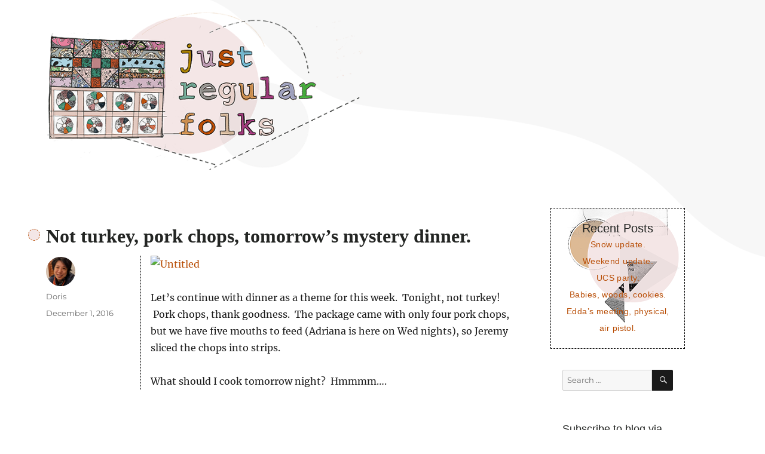

--- FILE ---
content_type: text/html; charset=UTF-8
request_url: https://justregularfolks.com/2016/12/not-turkey-pork-chops-tomorrows-mystery.html
body_size: 12453
content:
<!DOCTYPE html>
<html lang="en-US" class="no-js">
<head>
	<meta charset="UTF-8">
	<meta name="viewport" content="width=device-width, initial-scale=1">
	<link rel="profile" href="https://gmpg.org/xfn/11">
		<link rel="pingback" href="https://justregularfolks.com/xmlrpc.php">
		<script>
(function(html){html.className = html.className.replace(/\bno-js\b/,'js')})(document.documentElement);
//# sourceURL=twentysixteen_javascript_detection
</script>
<title>Not turkey, pork chops, tomorrow&#8217;s mystery dinner. &#8211; Just regular folks.</title>
<meta name='robots' content='max-image-preview:large' />
<link rel='dns-prefetch' href='//stats.wp.com' />
<link rel='dns-prefetch' href='//jetpack.wordpress.com' />
<link rel='dns-prefetch' href='//s0.wp.com' />
<link rel='dns-prefetch' href='//public-api.wordpress.com' />
<link rel='dns-prefetch' href='//0.gravatar.com' />
<link rel='dns-prefetch' href='//1.gravatar.com' />
<link rel='dns-prefetch' href='//2.gravatar.com' />
<link rel="alternate" type="application/rss+xml" title="Just regular folks. &raquo; Feed" href="https://justregularfolks.com/feed" />
<link rel="alternate" type="application/rss+xml" title="Just regular folks. &raquo; Comments Feed" href="https://justregularfolks.com/comments/feed" />
<link rel="alternate" type="application/rss+xml" title="Just regular folks. &raquo; Not turkey, pork chops, tomorrow&#8217;s mystery dinner. Comments Feed" href="https://justregularfolks.com/2016/12/not-turkey-pork-chops-tomorrows-mystery.html/feed" />
<link rel="alternate" title="oEmbed (JSON)" type="application/json+oembed" href="https://justregularfolks.com/wp-json/oembed/1.0/embed?url=https%3A%2F%2Fjustregularfolks.com%2F2016%2F12%2Fnot-turkey-pork-chops-tomorrows-mystery.html" />
<link rel="alternate" title="oEmbed (XML)" type="text/xml+oembed" href="https://justregularfolks.com/wp-json/oembed/1.0/embed?url=https%3A%2F%2Fjustregularfolks.com%2F2016%2F12%2Fnot-turkey-pork-chops-tomorrows-mystery.html&#038;format=xml" />
<style id='wp-img-auto-sizes-contain-inline-css'>
img:is([sizes=auto i],[sizes^="auto," i]){contain-intrinsic-size:3000px 1500px}
/*# sourceURL=wp-img-auto-sizes-contain-inline-css */
</style>
<link rel='stylesheet' id='twentysixteen-jetpack-css' href='https://justregularfolks.com/wp-content/plugins/jetpack/modules/theme-tools/compat/twentysixteen.css?ver=15.4' media='all' />
<style id='wp-emoji-styles-inline-css'>

	img.wp-smiley, img.emoji {
		display: inline !important;
		border: none !important;
		box-shadow: none !important;
		height: 1em !important;
		width: 1em !important;
		margin: 0 0.07em !important;
		vertical-align: -0.1em !important;
		background: none !important;
		padding: 0 !important;
	}
/*# sourceURL=wp-emoji-styles-inline-css */
</style>
<style id='wp-block-library-inline-css'>
:root{--wp-block-synced-color:#7a00df;--wp-block-synced-color--rgb:122,0,223;--wp-bound-block-color:var(--wp-block-synced-color);--wp-editor-canvas-background:#ddd;--wp-admin-theme-color:#007cba;--wp-admin-theme-color--rgb:0,124,186;--wp-admin-theme-color-darker-10:#006ba1;--wp-admin-theme-color-darker-10--rgb:0,107,160.5;--wp-admin-theme-color-darker-20:#005a87;--wp-admin-theme-color-darker-20--rgb:0,90,135;--wp-admin-border-width-focus:2px}@media (min-resolution:192dpi){:root{--wp-admin-border-width-focus:1.5px}}.wp-element-button{cursor:pointer}:root .has-very-light-gray-background-color{background-color:#eee}:root .has-very-dark-gray-background-color{background-color:#313131}:root .has-very-light-gray-color{color:#eee}:root .has-very-dark-gray-color{color:#313131}:root .has-vivid-green-cyan-to-vivid-cyan-blue-gradient-background{background:linear-gradient(135deg,#00d084,#0693e3)}:root .has-purple-crush-gradient-background{background:linear-gradient(135deg,#34e2e4,#4721fb 50%,#ab1dfe)}:root .has-hazy-dawn-gradient-background{background:linear-gradient(135deg,#faaca8,#dad0ec)}:root .has-subdued-olive-gradient-background{background:linear-gradient(135deg,#fafae1,#67a671)}:root .has-atomic-cream-gradient-background{background:linear-gradient(135deg,#fdd79a,#004a59)}:root .has-nightshade-gradient-background{background:linear-gradient(135deg,#330968,#31cdcf)}:root .has-midnight-gradient-background{background:linear-gradient(135deg,#020381,#2874fc)}:root{--wp--preset--font-size--normal:16px;--wp--preset--font-size--huge:42px}.has-regular-font-size{font-size:1em}.has-larger-font-size{font-size:2.625em}.has-normal-font-size{font-size:var(--wp--preset--font-size--normal)}.has-huge-font-size{font-size:var(--wp--preset--font-size--huge)}.has-text-align-center{text-align:center}.has-text-align-left{text-align:left}.has-text-align-right{text-align:right}.has-fit-text{white-space:nowrap!important}#end-resizable-editor-section{display:none}.aligncenter{clear:both}.items-justified-left{justify-content:flex-start}.items-justified-center{justify-content:center}.items-justified-right{justify-content:flex-end}.items-justified-space-between{justify-content:space-between}.screen-reader-text{border:0;clip-path:inset(50%);height:1px;margin:-1px;overflow:hidden;padding:0;position:absolute;width:1px;word-wrap:normal!important}.screen-reader-text:focus{background-color:#ddd;clip-path:none;color:#444;display:block;font-size:1em;height:auto;left:5px;line-height:normal;padding:15px 23px 14px;text-decoration:none;top:5px;width:auto;z-index:100000}html :where(.has-border-color){border-style:solid}html :where([style*=border-top-color]){border-top-style:solid}html :where([style*=border-right-color]){border-right-style:solid}html :where([style*=border-bottom-color]){border-bottom-style:solid}html :where([style*=border-left-color]){border-left-style:solid}html :where([style*=border-width]){border-style:solid}html :where([style*=border-top-width]){border-top-style:solid}html :where([style*=border-right-width]){border-right-style:solid}html :where([style*=border-bottom-width]){border-bottom-style:solid}html :where([style*=border-left-width]){border-left-style:solid}html :where(img[class*=wp-image-]){height:auto;max-width:100%}:where(figure){margin:0 0 1em}html :where(.is-position-sticky){--wp-admin--admin-bar--position-offset:var(--wp-admin--admin-bar--height,0px)}@media screen and (max-width:600px){html :where(.is-position-sticky){--wp-admin--admin-bar--position-offset:0px}}

/*# sourceURL=wp-block-library-inline-css */
</style><style id='global-styles-inline-css'>
:root{--wp--preset--aspect-ratio--square: 1;--wp--preset--aspect-ratio--4-3: 4/3;--wp--preset--aspect-ratio--3-4: 3/4;--wp--preset--aspect-ratio--3-2: 3/2;--wp--preset--aspect-ratio--2-3: 2/3;--wp--preset--aspect-ratio--16-9: 16/9;--wp--preset--aspect-ratio--9-16: 9/16;--wp--preset--color--black: #000000;--wp--preset--color--cyan-bluish-gray: #abb8c3;--wp--preset--color--white: #fff;--wp--preset--color--pale-pink: #f78da7;--wp--preset--color--vivid-red: #cf2e2e;--wp--preset--color--luminous-vivid-orange: #ff6900;--wp--preset--color--luminous-vivid-amber: #fcb900;--wp--preset--color--light-green-cyan: #7bdcb5;--wp--preset--color--vivid-green-cyan: #00d084;--wp--preset--color--pale-cyan-blue: #8ed1fc;--wp--preset--color--vivid-cyan-blue: #0693e3;--wp--preset--color--vivid-purple: #9b51e0;--wp--preset--color--dark-gray: #1a1a1a;--wp--preset--color--medium-gray: #686868;--wp--preset--color--light-gray: #e5e5e5;--wp--preset--color--blue-gray: #4d545c;--wp--preset--color--bright-blue: #007acc;--wp--preset--color--light-blue: #9adffd;--wp--preset--color--dark-brown: #402b30;--wp--preset--color--medium-brown: #774e24;--wp--preset--color--dark-red: #640c1f;--wp--preset--color--bright-red: #ff675f;--wp--preset--color--yellow: #ffef8e;--wp--preset--gradient--vivid-cyan-blue-to-vivid-purple: linear-gradient(135deg,rgb(6,147,227) 0%,rgb(155,81,224) 100%);--wp--preset--gradient--light-green-cyan-to-vivid-green-cyan: linear-gradient(135deg,rgb(122,220,180) 0%,rgb(0,208,130) 100%);--wp--preset--gradient--luminous-vivid-amber-to-luminous-vivid-orange: linear-gradient(135deg,rgb(252,185,0) 0%,rgb(255,105,0) 100%);--wp--preset--gradient--luminous-vivid-orange-to-vivid-red: linear-gradient(135deg,rgb(255,105,0) 0%,rgb(207,46,46) 100%);--wp--preset--gradient--very-light-gray-to-cyan-bluish-gray: linear-gradient(135deg,rgb(238,238,238) 0%,rgb(169,184,195) 100%);--wp--preset--gradient--cool-to-warm-spectrum: linear-gradient(135deg,rgb(74,234,220) 0%,rgb(151,120,209) 20%,rgb(207,42,186) 40%,rgb(238,44,130) 60%,rgb(251,105,98) 80%,rgb(254,248,76) 100%);--wp--preset--gradient--blush-light-purple: linear-gradient(135deg,rgb(255,206,236) 0%,rgb(152,150,240) 100%);--wp--preset--gradient--blush-bordeaux: linear-gradient(135deg,rgb(254,205,165) 0%,rgb(254,45,45) 50%,rgb(107,0,62) 100%);--wp--preset--gradient--luminous-dusk: linear-gradient(135deg,rgb(255,203,112) 0%,rgb(199,81,192) 50%,rgb(65,88,208) 100%);--wp--preset--gradient--pale-ocean: linear-gradient(135deg,rgb(255,245,203) 0%,rgb(182,227,212) 50%,rgb(51,167,181) 100%);--wp--preset--gradient--electric-grass: linear-gradient(135deg,rgb(202,248,128) 0%,rgb(113,206,126) 100%);--wp--preset--gradient--midnight: linear-gradient(135deg,rgb(2,3,129) 0%,rgb(40,116,252) 100%);--wp--preset--font-size--small: 13px;--wp--preset--font-size--medium: 20px;--wp--preset--font-size--large: 36px;--wp--preset--font-size--x-large: 42px;--wp--preset--spacing--20: 0.44rem;--wp--preset--spacing--30: 0.67rem;--wp--preset--spacing--40: 1rem;--wp--preset--spacing--50: 1.5rem;--wp--preset--spacing--60: 2.25rem;--wp--preset--spacing--70: 3.38rem;--wp--preset--spacing--80: 5.06rem;--wp--preset--shadow--natural: 6px 6px 9px rgba(0, 0, 0, 0.2);--wp--preset--shadow--deep: 12px 12px 50px rgba(0, 0, 0, 0.4);--wp--preset--shadow--sharp: 6px 6px 0px rgba(0, 0, 0, 0.2);--wp--preset--shadow--outlined: 6px 6px 0px -3px rgb(255, 255, 255), 6px 6px rgb(0, 0, 0);--wp--preset--shadow--crisp: 6px 6px 0px rgb(0, 0, 0);}:where(.is-layout-flex){gap: 0.5em;}:where(.is-layout-grid){gap: 0.5em;}body .is-layout-flex{display: flex;}.is-layout-flex{flex-wrap: wrap;align-items: center;}.is-layout-flex > :is(*, div){margin: 0;}body .is-layout-grid{display: grid;}.is-layout-grid > :is(*, div){margin: 0;}:where(.wp-block-columns.is-layout-flex){gap: 2em;}:where(.wp-block-columns.is-layout-grid){gap: 2em;}:where(.wp-block-post-template.is-layout-flex){gap: 1.25em;}:where(.wp-block-post-template.is-layout-grid){gap: 1.25em;}.has-black-color{color: var(--wp--preset--color--black) !important;}.has-cyan-bluish-gray-color{color: var(--wp--preset--color--cyan-bluish-gray) !important;}.has-white-color{color: var(--wp--preset--color--white) !important;}.has-pale-pink-color{color: var(--wp--preset--color--pale-pink) !important;}.has-vivid-red-color{color: var(--wp--preset--color--vivid-red) !important;}.has-luminous-vivid-orange-color{color: var(--wp--preset--color--luminous-vivid-orange) !important;}.has-luminous-vivid-amber-color{color: var(--wp--preset--color--luminous-vivid-amber) !important;}.has-light-green-cyan-color{color: var(--wp--preset--color--light-green-cyan) !important;}.has-vivid-green-cyan-color{color: var(--wp--preset--color--vivid-green-cyan) !important;}.has-pale-cyan-blue-color{color: var(--wp--preset--color--pale-cyan-blue) !important;}.has-vivid-cyan-blue-color{color: var(--wp--preset--color--vivid-cyan-blue) !important;}.has-vivid-purple-color{color: var(--wp--preset--color--vivid-purple) !important;}.has-black-background-color{background-color: var(--wp--preset--color--black) !important;}.has-cyan-bluish-gray-background-color{background-color: var(--wp--preset--color--cyan-bluish-gray) !important;}.has-white-background-color{background-color: var(--wp--preset--color--white) !important;}.has-pale-pink-background-color{background-color: var(--wp--preset--color--pale-pink) !important;}.has-vivid-red-background-color{background-color: var(--wp--preset--color--vivid-red) !important;}.has-luminous-vivid-orange-background-color{background-color: var(--wp--preset--color--luminous-vivid-orange) !important;}.has-luminous-vivid-amber-background-color{background-color: var(--wp--preset--color--luminous-vivid-amber) !important;}.has-light-green-cyan-background-color{background-color: var(--wp--preset--color--light-green-cyan) !important;}.has-vivid-green-cyan-background-color{background-color: var(--wp--preset--color--vivid-green-cyan) !important;}.has-pale-cyan-blue-background-color{background-color: var(--wp--preset--color--pale-cyan-blue) !important;}.has-vivid-cyan-blue-background-color{background-color: var(--wp--preset--color--vivid-cyan-blue) !important;}.has-vivid-purple-background-color{background-color: var(--wp--preset--color--vivid-purple) !important;}.has-black-border-color{border-color: var(--wp--preset--color--black) !important;}.has-cyan-bluish-gray-border-color{border-color: var(--wp--preset--color--cyan-bluish-gray) !important;}.has-white-border-color{border-color: var(--wp--preset--color--white) !important;}.has-pale-pink-border-color{border-color: var(--wp--preset--color--pale-pink) !important;}.has-vivid-red-border-color{border-color: var(--wp--preset--color--vivid-red) !important;}.has-luminous-vivid-orange-border-color{border-color: var(--wp--preset--color--luminous-vivid-orange) !important;}.has-luminous-vivid-amber-border-color{border-color: var(--wp--preset--color--luminous-vivid-amber) !important;}.has-light-green-cyan-border-color{border-color: var(--wp--preset--color--light-green-cyan) !important;}.has-vivid-green-cyan-border-color{border-color: var(--wp--preset--color--vivid-green-cyan) !important;}.has-pale-cyan-blue-border-color{border-color: var(--wp--preset--color--pale-cyan-blue) !important;}.has-vivid-cyan-blue-border-color{border-color: var(--wp--preset--color--vivid-cyan-blue) !important;}.has-vivid-purple-border-color{border-color: var(--wp--preset--color--vivid-purple) !important;}.has-vivid-cyan-blue-to-vivid-purple-gradient-background{background: var(--wp--preset--gradient--vivid-cyan-blue-to-vivid-purple) !important;}.has-light-green-cyan-to-vivid-green-cyan-gradient-background{background: var(--wp--preset--gradient--light-green-cyan-to-vivid-green-cyan) !important;}.has-luminous-vivid-amber-to-luminous-vivid-orange-gradient-background{background: var(--wp--preset--gradient--luminous-vivid-amber-to-luminous-vivid-orange) !important;}.has-luminous-vivid-orange-to-vivid-red-gradient-background{background: var(--wp--preset--gradient--luminous-vivid-orange-to-vivid-red) !important;}.has-very-light-gray-to-cyan-bluish-gray-gradient-background{background: var(--wp--preset--gradient--very-light-gray-to-cyan-bluish-gray) !important;}.has-cool-to-warm-spectrum-gradient-background{background: var(--wp--preset--gradient--cool-to-warm-spectrum) !important;}.has-blush-light-purple-gradient-background{background: var(--wp--preset--gradient--blush-light-purple) !important;}.has-blush-bordeaux-gradient-background{background: var(--wp--preset--gradient--blush-bordeaux) !important;}.has-luminous-dusk-gradient-background{background: var(--wp--preset--gradient--luminous-dusk) !important;}.has-pale-ocean-gradient-background{background: var(--wp--preset--gradient--pale-ocean) !important;}.has-electric-grass-gradient-background{background: var(--wp--preset--gradient--electric-grass) !important;}.has-midnight-gradient-background{background: var(--wp--preset--gradient--midnight) !important;}.has-small-font-size{font-size: var(--wp--preset--font-size--small) !important;}.has-medium-font-size{font-size: var(--wp--preset--font-size--medium) !important;}.has-large-font-size{font-size: var(--wp--preset--font-size--large) !important;}.has-x-large-font-size{font-size: var(--wp--preset--font-size--x-large) !important;}
/*# sourceURL=global-styles-inline-css */
</style>

<style id='classic-theme-styles-inline-css'>
/*! This file is auto-generated */
.wp-block-button__link{color:#fff;background-color:#32373c;border-radius:9999px;box-shadow:none;text-decoration:none;padding:calc(.667em + 2px) calc(1.333em + 2px);font-size:1.125em}.wp-block-file__button{background:#32373c;color:#fff;text-decoration:none}
/*# sourceURL=/wp-includes/css/classic-themes.min.css */
</style>
<link rel='stylesheet' id='mpp_gutenberg-css' href='https://justregularfolks.com/wp-content/plugins/metronet-profile-picture/dist/blocks.style.build.css?ver=2.6.3' media='all' />
<link rel='stylesheet' id='twentysixteen-fonts-css' href='https://justregularfolks.com/wp-content/themes/twentysixteen/fonts/merriweather-plus-montserrat-plus-inconsolata.css?ver=20230328' media='all' />
<link rel='stylesheet' id='genericons-css' href='https://justregularfolks.com/wp-content/plugins/jetpack/_inc/genericons/genericons/genericons.css?ver=3.1' media='all' />
<link rel='stylesheet' id='twentysixteen-style-css' href='https://justregularfolks.com/wp-content/themes/twentysixteen-child/style.css?ver=20251202' media='all' />
<link rel='stylesheet' id='twentysixteen-block-style-css' href='https://justregularfolks.com/wp-content/themes/twentysixteen/css/blocks.css?ver=20240817' media='all' />
<link rel='stylesheet' id='jetpack-subscriptions-css' href='https://justregularfolks.com/wp-content/plugins/jetpack/_inc/build/subscriptions/subscriptions.min.css?ver=15.4' media='all' />
<script src="https://justregularfolks.com/wp-includes/js/jquery/jquery.min.js?ver=3.7.1" id="jquery-core-js"></script>
<script src="https://justregularfolks.com/wp-includes/js/jquery/jquery-migrate.min.js?ver=3.4.1" id="jquery-migrate-js"></script>
<script id="twentysixteen-script-js-extra">
var screenReaderText = {"expand":"expand child menu","collapse":"collapse child menu"};
//# sourceURL=twentysixteen-script-js-extra
</script>
<script src="https://justregularfolks.com/wp-content/themes/twentysixteen/js/functions.js?ver=20230629" id="twentysixteen-script-js" defer data-wp-strategy="defer"></script>
<link rel="https://api.w.org/" href="https://justregularfolks.com/wp-json/" /><link rel="alternate" title="JSON" type="application/json" href="https://justregularfolks.com/wp-json/wp/v2/posts/594" /><link rel="EditURI" type="application/rsd+xml" title="RSD" href="https://justregularfolks.com/xmlrpc.php?rsd" />
<link rel="canonical" href="https://justregularfolks.com/2016/12/not-turkey-pork-chops-tomorrows-mystery.html" />
<link rel='shortlink' href='https://justregularfolks.com/?p=594' />
	<style>img#wpstats{display:none}</style>
				<style type="text/css" id="twentysixteen-header-css">
		.site-branding {
			margin: 0 auto 0 0;
		}

		.site-branding .site-title,
		.site-description {
			clip-path: inset(50%);
			position: absolute;
		}
		</style>
		</head>

<body class="wp-singular post-template-default single single-post postid-594 single-format-standard wp-embed-responsive wp-theme-twentysixteen wp-child-theme-twentysixteen-child">
<div id="page" class="site">
	<div class="site-inner">
		<a class="skip-link screen-reader-text" href="#content">Skip to content</a>

		<header id="masthead" class="site-header" role="banner">
			<div class="site-header-main">
				<div class="site-branding">
					
											<p class="site-title"><a href="https://justregularfolks.com/" rel="home">Just regular folks.</a></p>
										</div><!-- .site-branding -->

							</div><!-- .site-header-main -->

											<div class="header-image">
					<a href="https://justregularfolks.com/" rel="home">
						<img src="https://justregularfolks.com/wp-content/uploads/2021/04/just-regular-folks-1.png" srcset="https://justregularfolks.com/wp-content/uploads/2021/04/just-regular-folks-1-300x149.png 300w, https://justregularfolks.com/wp-content/uploads/2021/04/just-regular-folks-1.png 600w" sizes="(max-width: 709px) 85vw, (max-width: 909px) 81vw, (max-width: 1362px) 88vw, 1200px" width="600" height="298" alt="Just regular folks.">
					</a>
				</div><!-- .header-image -->
					</header><!-- .site-header -->

		<div id="content" class="site-content">

<div id="primary" class="content-area">
	<main id="main" class="site-main">
		
<article id="post-594" class="post-594 post type-post status-publish format-standard hentry category-uncategorized">
	<header class="entry-header">
		<h1 class="entry-title">Not turkey, pork chops, tomorrow&#8217;s mystery dinner.</h1>	</header><!-- .entry-header -->

	
	
	<div class="entry-content">
		<p><a data-flickr-embed="true" href="https://www.flickr.com/photos/justregularfolks/31230732351/in/datetaken/" title="Untitled"><img fetchpriority="high" decoding="async" alt="Untitled" height="640" src="https://c8.staticflickr.com/6/5805/31230732351_c625294b8c_z.jpg" width="480" /></a></p>
<p>Let&#8217;s continue with dinner as a theme for this week. &nbsp;Tonight, not turkey! &nbsp;Pork chops, thank goodness. &nbsp;The package came with only four pork chops, but we have five mouths to feed (Adriana is here on Wed nights), so Jeremy sliced the chops into strips. </p>
<p>What should I cook tomorrow night? &nbsp;Hmmmm&#8230;.</p>
	</div><!-- .entry-content -->

	<footer class="entry-footer">
		<span class="byline"><img width="49" height="49" src="https://justregularfolks.com/wp-content/uploads/2020/11/doris-96x96.jpg" class="avatar avatar-49 photo" alt="" decoding="async" srcset="https://justregularfolks.com/wp-content/uploads/2020/11/doris-96x96.jpg 96w, https://justregularfolks.com/wp-content/uploads/2020/11/doris-150x150.jpg 150w, https://justregularfolks.com/wp-content/uploads/2020/11/doris-24x24.jpg 24w, https://justregularfolks.com/wp-content/uploads/2020/11/doris-48x48.jpg 48w" sizes="(max-width: 49px) 85vw, 49px" /><span class="screen-reader-text">Author </span><span class="author vcard"><a class="url fn n" href="https://justregularfolks.com/author/dorlee7_dyedqe">Doris</a></span></span><span class="posted-on"><span class="screen-reader-text">Posted on </span><a href="https://justregularfolks.com/2016/12/not-turkey-pork-chops-tomorrows-mystery.html" rel="bookmark"><time class="entry-date published" datetime="2016-12-01T02:19:00-05:00">December 1, 2016</time><time class="updated" datetime="2019-04-27T19:13:30-04:00">April 27, 2019</time></a></span>			</footer><!-- .entry-footer -->
</article><!-- #post-594 -->

<div id="comments" class="comments-area">

			<h2 class="comments-title">
			2 thoughts on &ldquo;Not turkey, pork chops, tomorrow&#8217;s mystery dinner.&rdquo;		</h2>

		
		<ol class="comment-list">
					<li id="comment-5609" class="comment even thread-even depth-1">
			<article id="div-comment-5609" class="comment-body">
				<footer class="comment-meta">
					<div class="comment-author vcard">
						<img alt='' src='https://secure.gravatar.com/avatar/?s=42&#038;d=monsterid&#038;r=g' srcset='https://secure.gravatar.com/avatar/?s=84&#038;d=monsterid&#038;r=g 2x' class='avatar avatar-42 photo avatar-default' height='42' width='42' loading='lazy' decoding='async'/>						<b class="fn">sherah</b> <span class="says">says:</span>					</div><!-- .comment-author -->

					<div class="comment-metadata">
						<a href="https://justregularfolks.com/2016/12/not-turkey-pork-chops-tomorrows-mystery.html#comment-5609"><time datetime="2016-12-01T22:12:17-05:00">December 1, 2016 at 10:12 pm</time></a>					</div><!-- .comment-metadata -->

									</footer><!-- .comment-meta -->

				<div class="comment-content">
					<p>Oh boy doesn&#39;t the paper mail pile up.  I still much to our son&#39;s chagrin pay many bills this way.  Thank goodness for the catalogs.  It&#39;s my way of shopping without buying anything. I just like to look.</p>
				</div><!-- .comment-content -->

				<div class="reply"><a rel="nofollow" class="comment-reply-link" href="https://justregularfolks.com/2016/12/not-turkey-pork-chops-tomorrows-mystery.html?replytocom=5609#respond" data-commentid="5609" data-postid="594" data-belowelement="div-comment-5609" data-respondelement="respond" data-replyto="Reply to sherah" aria-label="Reply to sherah">Reply</a></div>			</article><!-- .comment-body -->
		</li><!-- #comment-## -->
		<li id="comment-5610" class="comment byuser comment-author-dorlee7_dyedqe bypostauthor odd alt thread-odd thread-alt depth-1">
			<article id="div-comment-5610" class="comment-body">
				<footer class="comment-meta">
					<div class="comment-author vcard">
						<img alt='' src='https://secure.gravatar.com/avatar/966a2a8c30f645a3c28db931f9ab2681c563dd72f94b45d8ca30e1ac34c19720?s=42&#038;d=monsterid&#038;r=g' srcset='https://secure.gravatar.com/avatar/966a2a8c30f645a3c28db931f9ab2681c563dd72f94b45d8ca30e1ac34c19720?s=84&#038;d=monsterid&#038;r=g 2x' class='avatar avatar-42 photo' height='42' width='42' loading='lazy' decoding='async'/>						<b class="fn"><a href="https://www.blogger.com/profile/17062590306972207702" class="url" rel="ugc external nofollow">Doris</a></b> <span class="says">says:</span>					</div><!-- .comment-author -->

					<div class="comment-metadata">
						<a href="https://justregularfolks.com/2016/12/not-turkey-pork-chops-tomorrows-mystery.html#comment-5610"><time datetime="2016-12-02T01:46:27-05:00">December 2, 2016 at 1:46 am</time></a>					</div><!-- .comment-metadata -->

									</footer><!-- .comment-meta -->

				<div class="comment-content">
					<p>The internet billing is not so bad.  But I do like paper.  I still like correcting writing on paper and print out most things.    I don&#39;t do catalogs though, I&#39;m an internet window-shopper.  🙂</p>
				</div><!-- .comment-content -->

				<div class="reply"><a rel="nofollow" class="comment-reply-link" href="https://justregularfolks.com/2016/12/not-turkey-pork-chops-tomorrows-mystery.html?replytocom=5610#respond" data-commentid="5610" data-postid="594" data-belowelement="div-comment-5610" data-respondelement="respond" data-replyto="Reply to Doris" aria-label="Reply to Doris">Reply</a></div>			</article><!-- .comment-body -->
		</li><!-- #comment-## -->
		</ol><!-- .comment-list -->

		
	
	
	
		<div id="respond" class="comment-respond">
			<h3 id="reply-title" class="comment-reply-title">Leave a Reply<small><a rel="nofollow" id="cancel-comment-reply-link" href="/2016/12/not-turkey-pork-chops-tomorrows-mystery.html#respond" style="display:none;">Cancel reply</a></small></h3>			<form id="commentform" class="comment-form">
				<iframe
					title="Comment Form"
					src="https://jetpack.wordpress.com/jetpack-comment/?blogid=191657097&#038;postid=594&#038;comment_registration=0&#038;require_name_email=1&#038;stc_enabled=1&#038;stb_enabled=1&#038;show_avatars=1&#038;avatar_default=monsterid&#038;greeting=Leave+a+Reply&#038;jetpack_comments_nonce=dfdcf857a1&#038;greeting_reply=Leave+a+Reply+to+%25s&#038;color_scheme=light&#038;lang=en_US&#038;jetpack_version=15.4&#038;iframe_unique_id=1&#038;show_cookie_consent=10&#038;has_cookie_consent=0&#038;is_current_user_subscribed=0&#038;token_key=%3Bnormal%3B&#038;sig=b5c0b67c848d4b986166576624165429c4077241#parent=https%3A%2F%2Fjustregularfolks.com%2F2016%2F12%2Fnot-turkey-pork-chops-tomorrows-mystery.html"
											name="jetpack_remote_comment"
						style="width:100%; height: 430px; border:0;"
										class="jetpack_remote_comment"
					id="jetpack_remote_comment"
					sandbox="allow-same-origin allow-top-navigation allow-scripts allow-forms allow-popups"
				>
									</iframe>
									<!--[if !IE]><!-->
					<script>
						document.addEventListener('DOMContentLoaded', function () {
							var commentForms = document.getElementsByClassName('jetpack_remote_comment');
							for (var i = 0; i < commentForms.length; i++) {
								commentForms[i].allowTransparency = false;
								commentForms[i].scrolling = 'no';
							}
						});
					</script>
					<!--<![endif]-->
							</form>
		</div>

		
		<input type="hidden" name="comment_parent" id="comment_parent" value="" />

		
</div><!-- .comments-area -->

	<nav class="navigation post-navigation" aria-label="Posts">
		<h2 class="screen-reader-text">Post navigation</h2>
		<div class="nav-links"><div class="nav-previous"><a href="https://justregularfolks.com/2016/11/thankful-final-exam-enchilada.html" rel="prev"><span class="meta-nav" aria-hidden="true">Previous</span> <span class="screen-reader-text">Previous post:</span> <span class="post-title">Thankful, final exam, enchilada.</span></a></div><div class="nav-next"><a href="https://justregularfolks.com/2016/12/andy-bow-pomodoro.html" rel="next"><span class="meta-nav" aria-hidden="true">Next</span> <span class="screen-reader-text">Next post:</span> <span class="post-title">Andy, bow, pomodoro.</span></a></div></div>
	</nav>
	</main><!-- .site-main -->

	
</div><!-- .content-area -->


	<aside id="secondary" class="sidebar widget-area">
		
		<section id="recent-posts-2" class="widget widget_recent_entries">
		<h2 class="widget-title">Recent Posts</h2><nav aria-label="Recent Posts">
		<ul>
											<li>
					<a href="https://justregularfolks.com/2026/01/snow-update.html">Snow update.</a>
									</li>
											<li>
					<a href="https://justregularfolks.com/2026/01/weekend-update-52.html">Weekend update.</a>
									</li>
											<li>
					<a href="https://justregularfolks.com/2026/01/ucs-party.html">UCS party.</a>
									</li>
											<li>
					<a href="https://justregularfolks.com/2026/01/babies-woods-cookies.html">Babies, woods, cookies.</a>
									</li>
											<li>
					<a href="https://justregularfolks.com/2026/01/eddas-meeting-physical-air-pistol.html">Edda&#8217;s meeting, physical, air pistol.</a>
									</li>
					</ul>

		</nav></section><section id="search-2" class="widget widget_search">
<form role="search" method="get" class="search-form" action="https://justregularfolks.com/">
	<label>
		<span class="screen-reader-text">
			Search for:		</span>
		<input type="search" class="search-field" placeholder="Search &hellip;" value="" name="s" />
	</label>
	<button type="submit" class="search-submit"><span class="screen-reader-text">
		Search	</span></button>
</form>
</section><section id="blog_subscription-2" class="widget widget_blog_subscription jetpack_subscription_widget"><h2 class="widget-title">Subscribe to blog via email</h2>
			<div class="wp-block-jetpack-subscriptions__container">
			<form action="#" method="post" accept-charset="utf-8" id="subscribe-blog-blog_subscription-2"
				data-blog="191657097"
				data-post_access_level="everybody" >
									<p id="subscribe-email">
						<label id="jetpack-subscribe-label"
							class="screen-reader-text"
							for="subscribe-field-blog_subscription-2">
							Email Address						</label>
						<input type="email" name="email" autocomplete="email" required="required"
																					value=""
							id="subscribe-field-blog_subscription-2"
							placeholder="Email Address"
						/>
					</p>

					<p id="subscribe-submit"
											>
						<input type="hidden" name="action" value="subscribe"/>
						<input type="hidden" name="source" value="https://justregularfolks.com/2016/12/not-turkey-pork-chops-tomorrows-mystery.html"/>
						<input type="hidden" name="sub-type" value="widget"/>
						<input type="hidden" name="redirect_fragment" value="subscribe-blog-blog_subscription-2"/>
						<input type="hidden" id="_wpnonce" name="_wpnonce" value="1452e8b45d" /><input type="hidden" name="_wp_http_referer" value="/2016/12/not-turkey-pork-chops-tomorrows-mystery.html" />						<button type="submit"
															class="wp-block-button__link"
																					name="jetpack_subscriptions_widget"
						>
							Subscribe						</button>
					</p>
							</form>
						</div>
			
</section><section id="archives-2" class="widget widget_archive"><h2 class="widget-title">Archives</h2>		<label class="screen-reader-text" for="archives-dropdown-2">Archives</label>
		<select id="archives-dropdown-2" name="archive-dropdown">
			
			<option value="">Select Month</option>
				<option value='https://justregularfolks.com/2026/01'> January 2026 </option>
	<option value='https://justregularfolks.com/2025/12'> December 2025 </option>
	<option value='https://justregularfolks.com/2025/11'> November 2025 </option>
	<option value='https://justregularfolks.com/2025/10'> October 2025 </option>
	<option value='https://justregularfolks.com/2025/09'> September 2025 </option>
	<option value='https://justregularfolks.com/2025/08'> August 2025 </option>
	<option value='https://justregularfolks.com/2025/07'> July 2025 </option>
	<option value='https://justregularfolks.com/2025/06'> June 2025 </option>
	<option value='https://justregularfolks.com/2025/05'> May 2025 </option>
	<option value='https://justregularfolks.com/2025/04'> April 2025 </option>
	<option value='https://justregularfolks.com/2025/03'> March 2025 </option>
	<option value='https://justregularfolks.com/2025/02'> February 2025 </option>
	<option value='https://justregularfolks.com/2025/01'> January 2025 </option>
	<option value='https://justregularfolks.com/2024/12'> December 2024 </option>
	<option value='https://justregularfolks.com/2024/11'> November 2024 </option>
	<option value='https://justregularfolks.com/2024/10'> October 2024 </option>
	<option value='https://justregularfolks.com/2024/09'> September 2024 </option>
	<option value='https://justregularfolks.com/2024/08'> August 2024 </option>
	<option value='https://justregularfolks.com/2024/07'> July 2024 </option>
	<option value='https://justregularfolks.com/2024/06'> June 2024 </option>
	<option value='https://justregularfolks.com/2024/05'> May 2024 </option>
	<option value='https://justregularfolks.com/2024/04'> April 2024 </option>
	<option value='https://justregularfolks.com/2024/03'> March 2024 </option>
	<option value='https://justregularfolks.com/2024/02'> February 2024 </option>
	<option value='https://justregularfolks.com/2024/01'> January 2024 </option>
	<option value='https://justregularfolks.com/2023/12'> December 2023 </option>
	<option value='https://justregularfolks.com/2023/11'> November 2023 </option>
	<option value='https://justregularfolks.com/2023/10'> October 2023 </option>
	<option value='https://justregularfolks.com/2023/09'> September 2023 </option>
	<option value='https://justregularfolks.com/2023/08'> August 2023 </option>
	<option value='https://justregularfolks.com/2023/07'> July 2023 </option>
	<option value='https://justregularfolks.com/2023/06'> June 2023 </option>
	<option value='https://justregularfolks.com/2023/05'> May 2023 </option>
	<option value='https://justregularfolks.com/2023/04'> April 2023 </option>
	<option value='https://justregularfolks.com/2023/03'> March 2023 </option>
	<option value='https://justregularfolks.com/2023/02'> February 2023 </option>
	<option value='https://justregularfolks.com/2023/01'> January 2023 </option>
	<option value='https://justregularfolks.com/2022/12'> December 2022 </option>
	<option value='https://justregularfolks.com/2022/11'> November 2022 </option>
	<option value='https://justregularfolks.com/2022/10'> October 2022 </option>
	<option value='https://justregularfolks.com/2022/09'> September 2022 </option>
	<option value='https://justregularfolks.com/2022/08'> August 2022 </option>
	<option value='https://justregularfolks.com/2022/07'> July 2022 </option>
	<option value='https://justregularfolks.com/2022/06'> June 2022 </option>
	<option value='https://justregularfolks.com/2022/05'> May 2022 </option>
	<option value='https://justregularfolks.com/2022/04'> April 2022 </option>
	<option value='https://justregularfolks.com/2022/03'> March 2022 </option>
	<option value='https://justregularfolks.com/2022/02'> February 2022 </option>
	<option value='https://justregularfolks.com/2022/01'> January 2022 </option>
	<option value='https://justregularfolks.com/2021/12'> December 2021 </option>
	<option value='https://justregularfolks.com/2021/11'> November 2021 </option>
	<option value='https://justregularfolks.com/2021/10'> October 2021 </option>
	<option value='https://justregularfolks.com/2021/09'> September 2021 </option>
	<option value='https://justregularfolks.com/2021/08'> August 2021 </option>
	<option value='https://justregularfolks.com/2021/07'> July 2021 </option>
	<option value='https://justregularfolks.com/2021/06'> June 2021 </option>
	<option value='https://justregularfolks.com/2021/05'> May 2021 </option>
	<option value='https://justregularfolks.com/2021/04'> April 2021 </option>
	<option value='https://justregularfolks.com/2021/03'> March 2021 </option>
	<option value='https://justregularfolks.com/2021/02'> February 2021 </option>
	<option value='https://justregularfolks.com/2021/01'> January 2021 </option>
	<option value='https://justregularfolks.com/2020/12'> December 2020 </option>
	<option value='https://justregularfolks.com/2020/11'> November 2020 </option>
	<option value='https://justregularfolks.com/2020/10'> October 2020 </option>
	<option value='https://justregularfolks.com/2020/09'> September 2020 </option>
	<option value='https://justregularfolks.com/2020/08'> August 2020 </option>
	<option value='https://justregularfolks.com/2020/07'> July 2020 </option>
	<option value='https://justregularfolks.com/2020/06'> June 2020 </option>
	<option value='https://justregularfolks.com/2020/05'> May 2020 </option>
	<option value='https://justregularfolks.com/2020/04'> April 2020 </option>
	<option value='https://justregularfolks.com/2020/03'> March 2020 </option>
	<option value='https://justregularfolks.com/2020/02'> February 2020 </option>
	<option value='https://justregularfolks.com/2020/01'> January 2020 </option>
	<option value='https://justregularfolks.com/2019/12'> December 2019 </option>
	<option value='https://justregularfolks.com/2019/11'> November 2019 </option>
	<option value='https://justregularfolks.com/2019/10'> October 2019 </option>
	<option value='https://justregularfolks.com/2019/09'> September 2019 </option>
	<option value='https://justregularfolks.com/2019/08'> August 2019 </option>
	<option value='https://justregularfolks.com/2019/07'> July 2019 </option>
	<option value='https://justregularfolks.com/2019/06'> June 2019 </option>
	<option value='https://justregularfolks.com/2019/05'> May 2019 </option>
	<option value='https://justregularfolks.com/2019/04'> April 2019 </option>
	<option value='https://justregularfolks.com/2019/03'> March 2019 </option>
	<option value='https://justregularfolks.com/2019/02'> February 2019 </option>
	<option value='https://justregularfolks.com/2019/01'> January 2019 </option>
	<option value='https://justregularfolks.com/2018/12'> December 2018 </option>
	<option value='https://justregularfolks.com/2018/11'> November 2018 </option>
	<option value='https://justregularfolks.com/2018/10'> October 2018 </option>
	<option value='https://justregularfolks.com/2018/09'> September 2018 </option>
	<option value='https://justregularfolks.com/2018/08'> August 2018 </option>
	<option value='https://justregularfolks.com/2018/07'> July 2018 </option>
	<option value='https://justregularfolks.com/2018/06'> June 2018 </option>
	<option value='https://justregularfolks.com/2018/05'> May 2018 </option>
	<option value='https://justregularfolks.com/2018/04'> April 2018 </option>
	<option value='https://justregularfolks.com/2018/03'> March 2018 </option>
	<option value='https://justregularfolks.com/2018/02'> February 2018 </option>
	<option value='https://justregularfolks.com/2018/01'> January 2018 </option>
	<option value='https://justregularfolks.com/2017/12'> December 2017 </option>
	<option value='https://justregularfolks.com/2017/11'> November 2017 </option>
	<option value='https://justregularfolks.com/2017/10'> October 2017 </option>
	<option value='https://justregularfolks.com/2017/09'> September 2017 </option>
	<option value='https://justregularfolks.com/2017/08'> August 2017 </option>
	<option value='https://justregularfolks.com/2017/07'> July 2017 </option>
	<option value='https://justregularfolks.com/2017/06'> June 2017 </option>
	<option value='https://justregularfolks.com/2017/05'> May 2017 </option>
	<option value='https://justregularfolks.com/2017/04'> April 2017 </option>
	<option value='https://justregularfolks.com/2017/03'> March 2017 </option>
	<option value='https://justregularfolks.com/2017/02'> February 2017 </option>
	<option value='https://justregularfolks.com/2017/01'> January 2017 </option>
	<option value='https://justregularfolks.com/2016/12'> December 2016 </option>
	<option value='https://justregularfolks.com/2016/11'> November 2016 </option>
	<option value='https://justregularfolks.com/2016/10'> October 2016 </option>
	<option value='https://justregularfolks.com/2016/09'> September 2016 </option>
	<option value='https://justregularfolks.com/2016/08'> August 2016 </option>
	<option value='https://justregularfolks.com/2016/07'> July 2016 </option>
	<option value='https://justregularfolks.com/2016/06'> June 2016 </option>
	<option value='https://justregularfolks.com/2016/05'> May 2016 </option>
	<option value='https://justregularfolks.com/2016/04'> April 2016 </option>
	<option value='https://justregularfolks.com/2016/03'> March 2016 </option>
	<option value='https://justregularfolks.com/2016/02'> February 2016 </option>
	<option value='https://justregularfolks.com/2016/01'> January 2016 </option>
	<option value='https://justregularfolks.com/2015/12'> December 2015 </option>
	<option value='https://justregularfolks.com/2015/11'> November 2015 </option>
	<option value='https://justregularfolks.com/2015/10'> October 2015 </option>
	<option value='https://justregularfolks.com/2015/09'> September 2015 </option>
	<option value='https://justregularfolks.com/2015/08'> August 2015 </option>
	<option value='https://justregularfolks.com/2015/07'> July 2015 </option>
	<option value='https://justregularfolks.com/2015/06'> June 2015 </option>
	<option value='https://justregularfolks.com/2015/05'> May 2015 </option>
	<option value='https://justregularfolks.com/2015/04'> April 2015 </option>
	<option value='https://justregularfolks.com/2015/03'> March 2015 </option>
	<option value='https://justregularfolks.com/2015/02'> February 2015 </option>
	<option value='https://justregularfolks.com/2015/01'> January 2015 </option>
	<option value='https://justregularfolks.com/2014/12'> December 2014 </option>
	<option value='https://justregularfolks.com/2014/11'> November 2014 </option>
	<option value='https://justregularfolks.com/2014/10'> October 2014 </option>
	<option value='https://justregularfolks.com/2014/09'> September 2014 </option>
	<option value='https://justregularfolks.com/2014/08'> August 2014 </option>
	<option value='https://justregularfolks.com/2014/07'> July 2014 </option>
	<option value='https://justregularfolks.com/2014/06'> June 2014 </option>
	<option value='https://justregularfolks.com/2014/05'> May 2014 </option>
	<option value='https://justregularfolks.com/2014/04'> April 2014 </option>
	<option value='https://justregularfolks.com/2014/03'> March 2014 </option>
	<option value='https://justregularfolks.com/2014/02'> February 2014 </option>
	<option value='https://justregularfolks.com/2014/01'> January 2014 </option>
	<option value='https://justregularfolks.com/2013/12'> December 2013 </option>
	<option value='https://justregularfolks.com/2013/11'> November 2013 </option>
	<option value='https://justregularfolks.com/2013/10'> October 2013 </option>
	<option value='https://justregularfolks.com/2013/09'> September 2013 </option>
	<option value='https://justregularfolks.com/2013/08'> August 2013 </option>
	<option value='https://justregularfolks.com/2013/07'> July 2013 </option>
	<option value='https://justregularfolks.com/2013/06'> June 2013 </option>
	<option value='https://justregularfolks.com/2013/05'> May 2013 </option>
	<option value='https://justregularfolks.com/2013/04'> April 2013 </option>
	<option value='https://justregularfolks.com/2013/03'> March 2013 </option>
	<option value='https://justregularfolks.com/2013/02'> February 2013 </option>
	<option value='https://justregularfolks.com/2013/01'> January 2013 </option>
	<option value='https://justregularfolks.com/2012/12'> December 2012 </option>
	<option value='https://justregularfolks.com/2012/11'> November 2012 </option>
	<option value='https://justregularfolks.com/2012/10'> October 2012 </option>
	<option value='https://justregularfolks.com/2012/09'> September 2012 </option>
	<option value='https://justregularfolks.com/2012/08'> August 2012 </option>
	<option value='https://justregularfolks.com/2012/07'> July 2012 </option>
	<option value='https://justregularfolks.com/2012/06'> June 2012 </option>
	<option value='https://justregularfolks.com/2012/05'> May 2012 </option>
	<option value='https://justregularfolks.com/2012/04'> April 2012 </option>
	<option value='https://justregularfolks.com/2012/03'> March 2012 </option>
	<option value='https://justregularfolks.com/2012/02'> February 2012 </option>
	<option value='https://justregularfolks.com/2012/01'> January 2012 </option>
	<option value='https://justregularfolks.com/2011/12'> December 2011 </option>
	<option value='https://justregularfolks.com/2011/11'> November 2011 </option>
	<option value='https://justregularfolks.com/2011/10'> October 2011 </option>
	<option value='https://justregularfolks.com/2011/09'> September 2011 </option>
	<option value='https://justregularfolks.com/2011/08'> August 2011 </option>
	<option value='https://justregularfolks.com/2011/07'> July 2011 </option>
	<option value='https://justregularfolks.com/2011/06'> June 2011 </option>
	<option value='https://justregularfolks.com/2011/05'> May 2011 </option>
	<option value='https://justregularfolks.com/2011/04'> April 2011 </option>
	<option value='https://justregularfolks.com/2011/03'> March 2011 </option>
	<option value='https://justregularfolks.com/2011/02'> February 2011 </option>
	<option value='https://justregularfolks.com/2011/01'> January 2011 </option>
	<option value='https://justregularfolks.com/2010/12'> December 2010 </option>
	<option value='https://justregularfolks.com/2010/11'> November 2010 </option>
	<option value='https://justregularfolks.com/2010/10'> October 2010 </option>
	<option value='https://justregularfolks.com/2010/09'> September 2010 </option>
	<option value='https://justregularfolks.com/2010/08'> August 2010 </option>
	<option value='https://justregularfolks.com/2010/07'> July 2010 </option>
	<option value='https://justregularfolks.com/2010/06'> June 2010 </option>
	<option value='https://justregularfolks.com/2010/05'> May 2010 </option>
	<option value='https://justregularfolks.com/2010/04'> April 2010 </option>
	<option value='https://justregularfolks.com/2010/03'> March 2010 </option>
	<option value='https://justregularfolks.com/2010/02'> February 2010 </option>
	<option value='https://justregularfolks.com/2010/01'> January 2010 </option>
	<option value='https://justregularfolks.com/2009/12'> December 2009 </option>
	<option value='https://justregularfolks.com/2009/11'> November 2009 </option>
	<option value='https://justregularfolks.com/2009/10'> October 2009 </option>
	<option value='https://justregularfolks.com/2009/09'> September 2009 </option>
	<option value='https://justregularfolks.com/2009/08'> August 2009 </option>
	<option value='https://justregularfolks.com/2009/07'> July 2009 </option>
	<option value='https://justregularfolks.com/2009/06'> June 2009 </option>
	<option value='https://justregularfolks.com/2009/05'> May 2009 </option>
	<option value='https://justregularfolks.com/2009/04'> April 2009 </option>
	<option value='https://justregularfolks.com/2009/03'> March 2009 </option>
	<option value='https://justregularfolks.com/2009/02'> February 2009 </option>
	<option value='https://justregularfolks.com/2009/01'> January 2009 </option>
	<option value='https://justregularfolks.com/2008/12'> December 2008 </option>
	<option value='https://justregularfolks.com/2008/11'> November 2008 </option>
	<option value='https://justregularfolks.com/2008/10'> October 2008 </option>
	<option value='https://justregularfolks.com/2008/09'> September 2008 </option>
	<option value='https://justregularfolks.com/2008/08'> August 2008 </option>
	<option value='https://justregularfolks.com/2008/07'> July 2008 </option>
	<option value='https://justregularfolks.com/2008/06'> June 2008 </option>
	<option value='https://justregularfolks.com/2008/05'> May 2008 </option>
	<option value='https://justregularfolks.com/2008/04'> April 2008 </option>
	<option value='https://justregularfolks.com/2008/03'> March 2008 </option>
	<option value='https://justregularfolks.com/2008/02'> February 2008 </option>
	<option value='https://justregularfolks.com/2008/01'> January 2008 </option>
	<option value='https://justregularfolks.com/2007/12'> December 2007 </option>
	<option value='https://justregularfolks.com/2007/11'> November 2007 </option>
	<option value='https://justregularfolks.com/2007/10'> October 2007 </option>
	<option value='https://justregularfolks.com/2007/09'> September 2007 </option>
	<option value='https://justregularfolks.com/2007/08'> August 2007 </option>
	<option value='https://justregularfolks.com/2007/07'> July 2007 </option>
	<option value='https://justregularfolks.com/2007/06'> June 2007 </option>
	<option value='https://justregularfolks.com/2007/05'> May 2007 </option>
	<option value='https://justregularfolks.com/2007/04'> April 2007 </option>
	<option value='https://justregularfolks.com/2007/03'> March 2007 </option>
	<option value='https://justregularfolks.com/2007/02'> February 2007 </option>
	<option value='https://justregularfolks.com/2007/01'> January 2007 </option>
	<option value='https://justregularfolks.com/2006/12'> December 2006 </option>
	<option value='https://justregularfolks.com/2006/11'> November 2006 </option>
	<option value='https://justregularfolks.com/2006/10'> October 2006 </option>
	<option value='https://justregularfolks.com/2006/09'> September 2006 </option>
	<option value='https://justregularfolks.com/2006/08'> August 2006 </option>
	<option value='https://justregularfolks.com/2006/07'> July 2006 </option>
	<option value='https://justregularfolks.com/2006/06'> June 2006 </option>
	<option value='https://justregularfolks.com/2006/05'> May 2006 </option>
	<option value='https://justregularfolks.com/2006/04'> April 2006 </option>
	<option value='https://justregularfolks.com/2006/03'> March 2006 </option>
	<option value='https://justregularfolks.com/2006/02'> February 2006 </option>
	<option value='https://justregularfolks.com/2006/01'> January 2006 </option>
	<option value='https://justregularfolks.com/2005/12'> December 2005 </option>
	<option value='https://justregularfolks.com/2005/11'> November 2005 </option>
	<option value='https://justregularfolks.com/2005/10'> October 2005 </option>
	<option value='https://justregularfolks.com/2005/09'> September 2005 </option>
	<option value='https://justregularfolks.com/2005/08'> August 2005 </option>
	<option value='https://justregularfolks.com/2005/07'> July 2005 </option>
	<option value='https://justregularfolks.com/2005/06'> June 2005 </option>
	<option value='https://justregularfolks.com/2005/05'> May 2005 </option>
	<option value='https://justregularfolks.com/2005/04'> April 2005 </option>
	<option value='https://justregularfolks.com/2005/03'> March 2005 </option>
	<option value='https://justregularfolks.com/2005/02'> February 2005 </option>
	<option value='https://justregularfolks.com/2005/01'> January 2005 </option>
	<option value='https://justregularfolks.com/2004/12'> December 2004 </option>
	<option value='https://justregularfolks.com/2004/10'> October 2004 </option>
	<option value='https://justregularfolks.com/2004/09'> September 2004 </option>
	<option value='https://justregularfolks.com/2004/08'> August 2004 </option>
	<option value='https://justregularfolks.com/2004/07'> July 2004 </option>
	<option value='https://justregularfolks.com/2004/06'> June 2004 </option>
	<option value='https://justregularfolks.com/2004/05'> May 2004 </option>
	<option value='https://justregularfolks.com/2004/04'> April 2004 </option>
	<option value='https://justregularfolks.com/2004/03'> March 2004 </option>
	<option value='https://justregularfolks.com/2004/02'> February 2004 </option>
	<option value='https://justregularfolks.com/2004/01'> January 2004 </option>
	<option value='https://justregularfolks.com/2003/12'> December 2003 </option>
	<option value='https://justregularfolks.com/2003/11'> November 2003 </option>
	<option value='https://justregularfolks.com/2003/10'> October 2003 </option>
	<option value='https://justregularfolks.com/2003/09'> September 2003 </option>
	<option value='https://justregularfolks.com/2003/08'> August 2003 </option>
	<option value='https://justregularfolks.com/2003/07'> July 2003 </option>
	<option value='https://justregularfolks.com/2003/06'> June 2003 </option>
	<option value='https://justregularfolks.com/2003/05'> May 2003 </option>
	<option value='https://justregularfolks.com/2003/04'> April 2003 </option>
	<option value='https://justregularfolks.com/2003/03'> March 2003 </option>
	<option value='https://justregularfolks.com/2003/02'> February 2003 </option>
	<option value='https://justregularfolks.com/2003/01'> January 2003 </option>
	<option value='https://justregularfolks.com/2002/12'> December 2002 </option>
	<option value='https://justregularfolks.com/2002/11'> November 2002 </option>
	<option value='https://justregularfolks.com/2002/10'> October 2002 </option>
	<option value='https://justregularfolks.com/2002/09'> September 2002 </option>
	<option value='https://justregularfolks.com/2002/08'> August 2002 </option>
	<option value='https://justregularfolks.com/2002/07'> July 2002 </option>

		</select>

			<script>
( ( dropdownId ) => {
	const dropdown = document.getElementById( dropdownId );
	function onSelectChange() {
		setTimeout( () => {
			if ( 'escape' === dropdown.dataset.lastkey ) {
				return;
			}
			if ( dropdown.value ) {
				document.location.href = dropdown.value;
			}
		}, 250 );
	}
	function onKeyUp( event ) {
		if ( 'Escape' === event.key ) {
			dropdown.dataset.lastkey = 'escape';
		} else {
			delete dropdown.dataset.lastkey;
		}
	}
	function onClick() {
		delete dropdown.dataset.lastkey;
	}
	dropdown.addEventListener( 'keyup', onKeyUp );
	dropdown.addEventListener( 'click', onClick );
	dropdown.addEventListener( 'change', onSelectChange );
})( "archives-dropdown-2" );

//# sourceURL=WP_Widget_Archives%3A%3Awidget
</script>
</section><section id="meta-2" class="widget widget_meta"><h2 class="widget-title">Meta</h2><nav aria-label="Meta">
		<ul>
						<li><a href="https://justregularfolks.com/wp-login.php">Log in</a></li>
			<li><a href="https://justregularfolks.com/feed">Entries feed</a></li>
			<li><a href="https://justregularfolks.com/comments/feed">Comments feed</a></li>

			<li><a href="https://wordpress.org/">WordPress.org</a></li>
		</ul>

		</nav></section>	</aside><!-- .sidebar .widget-area -->

		</div><!-- .site-content -->

		<footer id="colophon" class="site-footer" role="contentinfo">
			
			
			<div class="site-info">
								&copy; 2026				
				<span class="site-title"><a href="https://justregularfolks.com/" rel="home">Just regular folks.</a></span>
								Child theme &amp; design by <a target="_blank" href="https://littlebird.ahhh.co">Little Bird LLC</a>
					
					
				</a>
			</div><!-- .site-info -->
		</footer><!-- .site-footer -->
	</div><!-- .site-inner -->
</div><!-- .site -->

<script type="speculationrules">
{"prefetch":[{"source":"document","where":{"and":[{"href_matches":"/*"},{"not":{"href_matches":["/wp-*.php","/wp-admin/*","/wp-content/uploads/*","/wp-content/*","/wp-content/plugins/*","/wp-content/themes/twentysixteen-child/*","/wp-content/themes/twentysixteen/*","/*\\?(.+)"]}},{"not":{"selector_matches":"a[rel~=\"nofollow\"]"}},{"not":{"selector_matches":".no-prefetch, .no-prefetch a"}}]},"eagerness":"conservative"}]}
</script>
<script src="https://justregularfolks.com/wp-content/plugins/metronet-profile-picture/js/mpp-frontend.js?ver=2.6.3" id="mpp_gutenberg_tabs-js"></script>
<script src="https://justregularfolks.com/wp-includes/js/comment-reply.min.js?ver=6.9" id="comment-reply-js" async data-wp-strategy="async" fetchpriority="low"></script>
<script id="jetpack-stats-js-before">
_stq = window._stq || [];
_stq.push([ "view", {"v":"ext","blog":"191657097","post":"594","tz":"-5","srv":"justregularfolks.com","j":"1:15.4"} ]);
_stq.push([ "clickTrackerInit", "191657097", "594" ]);
//# sourceURL=jetpack-stats-js-before
</script>
<script src="https://stats.wp.com/e-202605.js" id="jetpack-stats-js" defer data-wp-strategy="defer"></script>
<script defer src="https://justregularfolks.com/wp-content/plugins/akismet/_inc/akismet-frontend.js?ver=1762994023" id="akismet-frontend-js"></script>
<script id="wp-emoji-settings" type="application/json">
{"baseUrl":"https://s.w.org/images/core/emoji/17.0.2/72x72/","ext":".png","svgUrl":"https://s.w.org/images/core/emoji/17.0.2/svg/","svgExt":".svg","source":{"concatemoji":"https://justregularfolks.com/wp-includes/js/wp-emoji-release.min.js?ver=6.9"}}
</script>
<script type="module">
/*! This file is auto-generated */
const a=JSON.parse(document.getElementById("wp-emoji-settings").textContent),o=(window._wpemojiSettings=a,"wpEmojiSettingsSupports"),s=["flag","emoji"];function i(e){try{var t={supportTests:e,timestamp:(new Date).valueOf()};sessionStorage.setItem(o,JSON.stringify(t))}catch(e){}}function c(e,t,n){e.clearRect(0,0,e.canvas.width,e.canvas.height),e.fillText(t,0,0);t=new Uint32Array(e.getImageData(0,0,e.canvas.width,e.canvas.height).data);e.clearRect(0,0,e.canvas.width,e.canvas.height),e.fillText(n,0,0);const a=new Uint32Array(e.getImageData(0,0,e.canvas.width,e.canvas.height).data);return t.every((e,t)=>e===a[t])}function p(e,t){e.clearRect(0,0,e.canvas.width,e.canvas.height),e.fillText(t,0,0);var n=e.getImageData(16,16,1,1);for(let e=0;e<n.data.length;e++)if(0!==n.data[e])return!1;return!0}function u(e,t,n,a){switch(t){case"flag":return n(e,"\ud83c\udff3\ufe0f\u200d\u26a7\ufe0f","\ud83c\udff3\ufe0f\u200b\u26a7\ufe0f")?!1:!n(e,"\ud83c\udde8\ud83c\uddf6","\ud83c\udde8\u200b\ud83c\uddf6")&&!n(e,"\ud83c\udff4\udb40\udc67\udb40\udc62\udb40\udc65\udb40\udc6e\udb40\udc67\udb40\udc7f","\ud83c\udff4\u200b\udb40\udc67\u200b\udb40\udc62\u200b\udb40\udc65\u200b\udb40\udc6e\u200b\udb40\udc67\u200b\udb40\udc7f");case"emoji":return!a(e,"\ud83e\u1fac8")}return!1}function f(e,t,n,a){let r;const o=(r="undefined"!=typeof WorkerGlobalScope&&self instanceof WorkerGlobalScope?new OffscreenCanvas(300,150):document.createElement("canvas")).getContext("2d",{willReadFrequently:!0}),s=(o.textBaseline="top",o.font="600 32px Arial",{});return e.forEach(e=>{s[e]=t(o,e,n,a)}),s}function r(e){var t=document.createElement("script");t.src=e,t.defer=!0,document.head.appendChild(t)}a.supports={everything:!0,everythingExceptFlag:!0},new Promise(t=>{let n=function(){try{var e=JSON.parse(sessionStorage.getItem(o));if("object"==typeof e&&"number"==typeof e.timestamp&&(new Date).valueOf()<e.timestamp+604800&&"object"==typeof e.supportTests)return e.supportTests}catch(e){}return null}();if(!n){if("undefined"!=typeof Worker&&"undefined"!=typeof OffscreenCanvas&&"undefined"!=typeof URL&&URL.createObjectURL&&"undefined"!=typeof Blob)try{var e="postMessage("+f.toString()+"("+[JSON.stringify(s),u.toString(),c.toString(),p.toString()].join(",")+"));",a=new Blob([e],{type:"text/javascript"});const r=new Worker(URL.createObjectURL(a),{name:"wpTestEmojiSupports"});return void(r.onmessage=e=>{i(n=e.data),r.terminate(),t(n)})}catch(e){}i(n=f(s,u,c,p))}t(n)}).then(e=>{for(const n in e)a.supports[n]=e[n],a.supports.everything=a.supports.everything&&a.supports[n],"flag"!==n&&(a.supports.everythingExceptFlag=a.supports.everythingExceptFlag&&a.supports[n]);var t;a.supports.everythingExceptFlag=a.supports.everythingExceptFlag&&!a.supports.flag,a.supports.everything||((t=a.source||{}).concatemoji?r(t.concatemoji):t.wpemoji&&t.twemoji&&(r(t.twemoji),r(t.wpemoji)))});
//# sourceURL=https://justregularfolks.com/wp-includes/js/wp-emoji-loader.min.js
</script>
		<script type="text/javascript">
			(function () {
				const iframe = document.getElementById( 'jetpack_remote_comment' );
								const watchReply = function() {
					// Check addComment._Jetpack_moveForm to make sure we don't monkey-patch twice.
					if ( 'undefined' !== typeof addComment && ! addComment._Jetpack_moveForm ) {
						// Cache the Core function.
						addComment._Jetpack_moveForm = addComment.moveForm;
						const commentParent = document.getElementById( 'comment_parent' );
						const cancel = document.getElementById( 'cancel-comment-reply-link' );

						function tellFrameNewParent ( commentParentValue ) {
							const url = new URL( iframe.src );
							if ( commentParentValue ) {
								url.searchParams.set( 'replytocom', commentParentValue )
							} else {
								url.searchParams.delete( 'replytocom' );
							}
							if( iframe.src !== url.href ) {
								iframe.src = url.href;
							}
						};

						cancel.addEventListener( 'click', function () {
							tellFrameNewParent( false );
						} );

						addComment.moveForm = function ( _, parentId ) {
							tellFrameNewParent( parentId );
							return addComment._Jetpack_moveForm.apply( null, arguments );
						};
					}
				}
				document.addEventListener( 'DOMContentLoaded', watchReply );
				// In WP 6.4+, the script is loaded asynchronously, so we need to wait for it to load before we monkey-patch the functions it introduces.
				document.querySelector('#comment-reply-js')?.addEventListener( 'load', watchReply );

								
				const commentIframes = document.getElementsByClassName('jetpack_remote_comment');

				window.addEventListener('message', function(event) {
					if (event.origin !== 'https://jetpack.wordpress.com') {
						return;
					}

					if (!event?.data?.iframeUniqueId && !event?.data?.height) {
						return;
					}

					const eventDataUniqueId = event.data.iframeUniqueId;

					// Change height for the matching comment iframe
					for (let i = 0; i < commentIframes.length; i++) {
						const iframe = commentIframes[i];
						const url = new URL(iframe.src);
						const iframeUniqueIdParam = url.searchParams.get('iframe_unique_id');
						if (iframeUniqueIdParam == event.data.iframeUniqueId) {
							iframe.style.height = event.data.height + 'px';
							return;
						}
					}
				});
			})();
		</script>
		</body>
</html>
